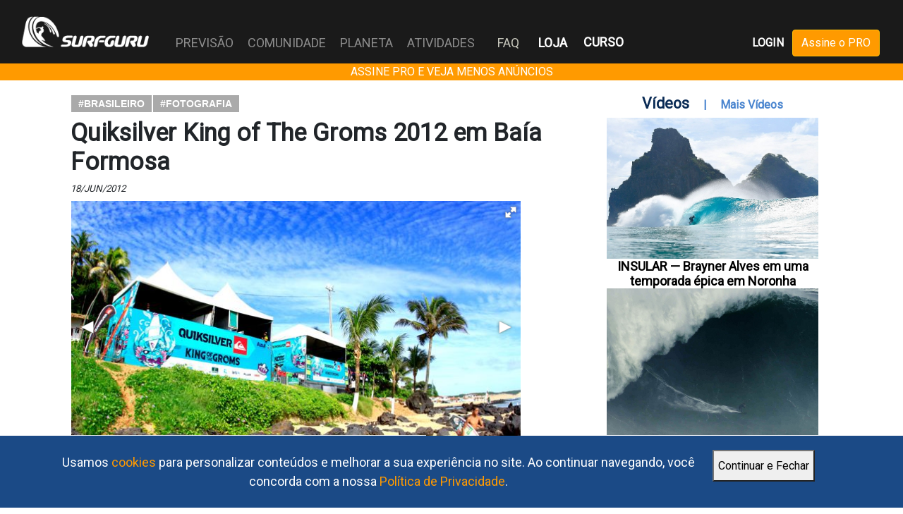

--- FILE ---
content_type: text/html; charset=UTF-8
request_url: https://surfguru.com.br/conteudo/quiksilver-king-of-the-groms-2012-em-baia-formosa-2012-06-18-11925.html
body_size: 77987
content:
<!DOCTYPE html>
<!--[if lt IE 7 ]> <html lang="pt-BR" class="no-js oldie ie6 lt-ie9 lt-ie8 lt-ie7" xmlns="https://www.w3.org/1999/xhtml"> <![endif]-->
<!--[if IE 7 ]>    <html lang="pt-BR" class="no-js oldie ie7 lt-ie9 lt-ie8" xmlns="https://www.w3.org/1999/xhtml"> <![endif]-->
<!--[if IE 8 ]>    <html lang="pt-BR" class="no-js oldie ie8 lt-ie9" xmlns="https://www.w3.org/1999/xhtml"> <![endif]-->
<!--[if IE 9 ]>    <html lang="pt-BR" class="no-js ie9" xmlns="https://www.w3.org/1999/xhtml"> <![endif]-->
<!--[if (gt IE 9)|!(IE)]><!--><html lang="pt-BR" class="no-js" xmlns="https://www.w3.org/1999/xhtml"><!--<![endif]-->
<head>

<!-- Google Tag Manager -->
<script>(function(w,d,s,l,i){w[l]=w[l]||[];w[l].push({'gtm.start':
new Date().getTime(),event:'gtm.js'});var f=d.getElementsByTagName(s)[0],
j=d.createElement(s),dl=l!='dataLayer'?'&l='+l:'';j.async=true;j.src=
'https://www.googletagmanager.com/gtm.js?id='+i+dl;f.parentNode.insertBefore(j,f);
})(window,document,'script','dataLayer','GTM-M2ZKJRF');</script>
<!-- End Google Tag Manager -->	

<meta charset="utf-8">
<meta name="viewport" content="width=device-width">

<!-- ADD EP 30/07/22 -->
<link rel="stylesheet" type="text/css" href="https://site-assets.fontawesome.com/releases/v6.1.1/css/all.css">
<link rel="stylesheet" href="https://cdn.jsdelivr.net/npm/bootstrap@4.6.1/dist/css/bootstrap.min.css">
<script src="https://cdn.jsdelivr.net/npm/jquery@3.6.0/dist/jquery.slim.min.js"></script>
<script src="https://cdn.jsdelivr.net/npm/popper.js@1.16.1/dist/umd/popper.min.js"></script>
<script src="https://cdn.jsdelivr.net/npm/bootstrap@4.6.1/dist/js/bootstrap.bundle.min.js"></script>
<!-- END EP -->


<meta name="classification" content="Portal"/><link href="/favicon.ico" type="image/x-icon" rel="icon"/><link href="/favicon.ico" type="image/x-icon" rel="shortcut icon"/>
<meta name="robots" content="ALL"/><meta name="distribution" content="Global"/><meta name="rating" content="General"/><meta name="language" content="pt-BR"/><meta name="doc-class" content="Completed"/><meta name="doc-rights" content="Public"/>
	<link rel="stylesheet" href="https://surfguru.space/css/main.2.3.css"/>
	<link rel="stylesheet" href="https://surfguru.space/css/flash.0.css"/>

	<script src="https://surfguru.space/js/libs/modernizr-2.6.2.min.js"></script>
	
	<script src="https://surfguru.space/js/libs/jquery-1.9.1.min.js"></script>
	<script src="https://surfguru.space/js/libs/jquery.validate.min.js"></script>
	<script src="https://surfguru.space/js/libs/css3-mediaqueries.js"></script>
	<script src="https://surfguru.space/js/libs/jquery.cycle.all.min.js"></script>
	<script src="https://surfguru.space/js/jquery.jplayer.min.js"></script>

	<title>Quiksilver King of The Groms 2012 em Baía Formosa - Fotos e Videos - Comunidade</title>

	<!--[if lt IE 9 ]><link rel="stylesheet" href="https://surfguru.space/css/ie.css"/><![endif]-->

			<script src="//api.nobeta.com.br/nobetaads&id=surfguru.inter"></script>
		
	<!-- <script async src="https://t.seedtag.com/t/5262-1083-01.js"></script> -->

	
	<!-- Jivochat Widget ID Code for Surfguru.com.br -->
	<script src="//code.jivosite.com/widget/cYJEKgWooh" async></script>


</head>



<body id="" class="">

	<!-- Google Tag Manager (noscript) -->
	<noscript><iframe id="frame_gtm" src="https://www.googletagmanager.com/ns.html?id=GTM-M2ZKJRF"
	height="0" width="0"></iframe></noscript>
	<!-- End Google Tag Manager (noscript) -->

	<div id="aceitar_cookies">

   <div id="aceitar_cookies_conteudo">

      <label>Usamos <a href="/cookies">cookies</a> para personalizar conteúdos e melhorar a sua experiência no site. Ao continuar navegando, você concorda com a nossa <a href="/politicas-de-privacidade">Política de Privacidade</a>.</label>

      <button onclick="javascript:aceito_cookies();">Continuar e Fechar</button>

   </div>

</div>
<script type="text/javascript">

$(function(){  
   setTimeout("mostra_aceito_cookies();",3000);
});

function mostra_aceito_cookies(){
   $('#aceitar_cookies').fadeIn();
}

function aceito_cookies(){
   $.getJSON("/aceitar");
   $('#aceitar_cookies').fadeOut();
}
</script>
<style type="text/css">
   
#aceitar_cookies{
   display: none;
   position: fixed;
    bottom: 0;
    width: 100%;
    z-index: 10000;
    padding: 12px 0;
    background-color: #1b4a86;
}

#aceitar_cookies_conteudo{
   margin: 0 auto;
    float: none;
    height: 60px;
    width: 90%;
}

#aceitar_cookies label{
   float: left;
    width: 80%;
    margin: 0 12px;
    padding: 12px;
    font-size: 18px;
    font-weight: normal;
    color: #fff;
    text-align: center;
}

#aceitar_cookies button{
   float: left;
    width: auto;
    height: 45px;
    margin: 8px 0 0 0;
}

#aceitar_cookies a{
   color: #ff9a00;
}

</style>
	<div id="fb-root"></div>



	<div class="wrapper"> 

		
<!-- Menu Principal -->
<style type="text/css">
.faq{
	position:absolute;top:47px;left:690px;color:#C6C6BB;
}
</style>


<header class="container-fluid bg-dark w-100 czEscuro">
	<nav class="navbar navbar-expand-xl bg-dark navbar-dark czEscuro" style="position:relative">

		<a class="navbar-brand" href="/" title="Surfguru" data-ajax="false">
			
			<img src="https://surfguru.space/img/logo.png" style="width:180px" class="logo-desktop" alt=""/>			<img class="logo-mobile" src="https://surfguru.space/img/Surfguru_onda_branco_semfundo.png" style="width:80px;">
			
		</a>

		
		<button class="navbar-toggler" type="button" data-toggle="collapse" data-target="#collapsibleNavbar">
			<span class="navbar-toggler-icon"></span>
		</button>
		<div class="collapse navbar-collapse" id="collapsibleNavbar">
			<ul class="navbar-nav navbar-nav-desktop" style="font-size:18px;">

									<li class="nav-item mt-3 mb-3">
						<a class="btn-icon-login btn-login" href="#"  data-ajax="false" title="Login" data-toggle="modal" data-target="#modalLogin" style="">
				  		<i class="fa-light fa-right-to-bracket text-secondary"></i> LOGIN
				  	</a>
					</li>

				
			
				<li class="nav-item btn-menu-pro btn-menu-pro-mobile mt-3 mb-3">
					<a href="/assine?utm_campaign=pro&utm_source=surfguru&utm_medium=link" class="btn btn-warning text-white laranja">Assine o PRO</a>
				</li>

			
			<li class="nav-item mt-3 mb-3">
				<a class="btn-icon-loja" href="https://reserva.ink/surfguru?collection=SURFGURU" target="_blank" title="Surfguru Store">
	  			LOJA	  		</a>
			</li>

			<li class="nav-item mt-3 mb-3">
				<a class="btn-icon-loja" href="https://hotmart.com/pt-br/marketplace/produtos/curso-de-previsao-do-surfguru/Y84663194J" target="_blank" title="Curso de Previsão do Surfguru">
	  			CURSO	  		</a>
			</li>

			<li class="nav-item dropdown">
					<a class="nav-link" id="dropdownMenuPrevisao" data-toggle="dropdown" aria-haspopup="true" aria-expanded="false">
						PREVISÃO					</a>
					<div class="dropdown-menu" aria-labelledby="dropdownMenuPrevisao">
						<a class="dropdown-item" data-ajax=false href="/previsao/" >Central</a>
						<a class="dropdown-item" data-ajax=false href="/categoria/previsao/ciencia" >Ciência</a>
						<a class="dropdown-item" data-ajax=false href="/categoria/previsao/analises" >Análises</a>
						<a class="dropdown-item" data-ajax=false href="/categoria/previsao/picos" >Picos</a>
						<a class="dropdown-item" data-ajax=false href="/usuarios/pro/" >PRO</a>
					</div>
				</li>
				<li class="nav-item dropdown">
					<a class="nav-link" id="dropdownMenuComunidade" data-toggle="dropdown" aria-haspopup="true" aria-expanded="false">
						COMUNIDADE					</a>
					<div class="dropdown-menu" aria-labelledby="dropdownMenuComunidade">
						<a class="dropdown-item" data-ajax=false href="/categoria/comunidade/cultura" >Cultura</a>
						<a class="dropdown-item" data-ajax=false href="/categoria/comunidade/eventos" >Eventos</a>
						<a class="dropdown-item" data-ajax=false href="/categoria/comunidade/competicoes" >Competições</a>
						<a class="dropdown-item" data-ajax=false href="/categoria/comunidade/negocios" >Negócios</a>
						<a class="dropdown-item" data-ajax=false href="/categoria/comunidade/atletas" >Atletas</a>
						<a class="dropdown-item" data-ajax=false href="/categoria/comunidade/shapers" >Shapers</a>
						<a class="dropdown-item" data-ajax=false href="/categoria/comunidade/fotos-e-videos" >Fotos e Vídeos</a>
					</div>
				</li>
				<li class="nav-item dropdown">
					<a class="nav-link" id="dropdownMenuPlaneta" data-toggle="dropdown" aria-haspopup="true" aria-expanded="false">
						PLANETA					</a>
					<div class="dropdown-menu" aria-labelledby="dropdownMenuPlaneta">
						<a class="dropdown-item" data-ajax=false href="/categoria/planeta/impacto" >Impacto</a>
						<a class="dropdown-item" data-ajax=false href="/categoria/planeta/natureza" >Natureza</a>
						<a class="dropdown-item" data-ajax=false href="/categoria/planeta/tecnologia" >Tecnologia</a>
					</div>
				</li>
				<li class="nav-item dropdown">
					<a class="nav-link" id="dropdownMenuAtividades" data-toggle="dropdown" aria-haspopup="true" aria-expanded="false">
						ATIVIDADES					</a>
					<div class="dropdown-menu" aria-labelledby="dropdownMenuAtividades">
						<a class="dropdown-item" data-ajax=false href="/categoria/atividades/esportes" >Esportes</a>
						<a class="dropdown-item" data-ajax=false href="/categoria/atividades/equipamentos" >Equipamentos</a>
						<a class="dropdown-item" data-ajax=false href="/categoria/atividades/tecnicas" >Técnicas</a>
						<a class="dropdown-item" data-ajax=false href="/categoria/atividades/bem-estar" >Bem Estar</a>
						<a class="dropdown-item" data-ajax=false href="/categoria/atividades/destinos" >Destinos</a>
					</div>
				</li>
				<li class="nav-item nav-item-faq-mobile">
		      <a class="nav-link" href="#">FAQ</a>
		    </li>
				<li class="nav-item menu-item-loja">
					<a title = "Perguntas Frequentes" href="/faqs" class="faq">FAQ</a>
				</li>
				<li class="nav-item menu-item-loja">
					<a href="https://reserva.ink/surfguru?collection=SURFGURU" target="_blank" class="text-white font-weight-bold faq" style="left:748px;"><strong>LOJA</strong></a>
				</li>
				<li class="nav-item menu-item-loja" style="position: absolute;left: 810px;bottom: 17px;">
					<a href="https://hotmart.com/pt-br/marketplace/produtos/curso-de-previsao-do-surfguru/Y84663194J" target="_blank" title="Curso de Previsão do Surfguru">
		  			<strong>CURSO</strong>
		  		</a>
				</li>

			</ul>
			<ul class="navbar-nav mr-auto"></ul>

			<ul class="navbar-nav ul-menu-pro navbar-nav-desktop">

											
					<li class="nav-item menu-item-desktop pr-2 top7px">
						<a class="font-weight-bold btn-login" data-ajax="false" href="#" title="Login" data-toggle="modal" data-target="#modalLogin">LOGIN</a>
					</li>
					<li class="nav-item menu-item-desktop">
						<a href="/assine?utm_campaign=pro&utm_source=surfguru&utm_medium=link" class="btn btn-warning text-white laranja">Assine o PRO</a>
					</li>

						
			</ul>
		</div> 
	</nav>
</header>

<!-- Modal Login -->
  <div class="modal fade" id="modalLogin">
    <div class="modal-dialog modal-dialog-centered">
      <div class="modal-content">
	  	<form method="post" accept-charset="utf-8" id="UsuarioIndexForm" name="UsuarioIndexForm" action="/usuarios/logar"><div style="display:none;"><input type="hidden" name="_csrfToken" autocomplete="off" value="aAhJK/4xZA8g3I2z05eAHZQWuFZFnmWEr9uZRq2yVLP+ko5UqDgFEZpXJPRMNfMMX0Z7rrzuqo0TiS7X4cjtYjzVGjjT/8VFpCWIZHapBLzN7vp3z4s31cai7DDNXWBwrzUUkS5Xxzpqd06d3dqSvg=="/></div>			

	        <!-- Modal Header -->
	        <div class="modal-header bg-az-marinho text-light font-weight-bold">
	          <h4 class="modal-title w-100 text-center">LOGIN</h4>
	          <button type="button" class="close text-white" data-dismiss="modal">&times;</button>
	        </div>
	        <!-- Modal body -->
	        <div class="modal-body">
							<div class="form-group">
								<div class="input email required"><label for="UsuarioEmail">E-mail:</label><input type="email" name="data[Usuario][email]" class="form-control input input-busca required UsuarioIndexForm-element" id="UsuarioEmail" maxlength="255" aria-describedby="emailAjuda" placeholder="Escreva seu e-mail" required="required" aria-required="true"/></div>								<small id="emailAjuda" class="form-text text-muted">Seu e-mail não será compartilhado.</small>
							</div>
							<div class="form-group">
								<div class="input password required"><label for="UsuarioSenha">Senha</label><input type="password" name="data[Usuario][senha]" class="form-control input input-busca required UsuarioIndexForm-element" id="UsuarioSenha" placeholder="Escreva sua senha" required="required" aria-required="true" value=""/></div>							</div>
							<div class="form-check">
								<div class="input checkbox"><input type="hidden" name="data[Usuario][permanecer]" value="0"/><label for="UsuarioPermanecer"><input type="checkbox" name="data[Usuario][permanecer]" value="1" class="form-check-input" style="width:15px;height:15px;margin-top:18px;" id="UsuarioPermanecer"></label></div>								<label class="form-check-label" for="UsuarioSenha"> Manter-me conectado</label>
							</div>
							<input name="data[Usuario][pagina]" value="/" type="hidden" id="UsuarioPagina">
							<div class="row mt-3">
								<div class="col-md-6">
									<span class="d-block text-center mt-1 text-primary"><a href="#" class="text-primary" data-toggle="modal" data-target="#modalSenha" data-dismiss="modal">Esqueci a Senha?</a></span>
								</div>
								<div class="col-md-6">
									<span class="d-block text-center mt-1 text-primary"><a href="/cadastro" class="text-primary">Registre-se!</a></span>
								</div>
							</div>
					</div>
					<!-- Modal footer -->
					<div class="card-footer d-flex justify-content-center">
						<button type="submit" class="btn btn-cancelar mr-5" data-dismiss="modal">Cancelar</button></button>		
						<button type="submit" class="btn btn-primary bg-az-marinho borda0">Dropar</button></button>
					</div>
				</form>      </div>
    </div>
  </div>

<!-- Modal Resetar Senha -->
  <div class="modal fade" id="modalSenha">
    <div class="modal-dialog modal-dialog-centered">
      <div class="modal-content">

      		<!-- Modal Header -->

		      <form method="post" accept-charset="utf-8" id="UsuarioEsqueciForm" name="UsuarioEsqueciForm" action="/usuarios/esqueci"><div style="display:none;"><input type="hidden" name="_csrfToken" autocomplete="off" value="aAhJK/4xZA8g3I2z05eAHZQWuFZFnmWEr9uZRq2yVLP+ko5UqDgFEZpXJPRMNfMMX0Z7rrzuqo0TiS7X4cjtYjzVGjjT/8VFpCWIZHapBLzN7vp3z4s31cai7DDNXWBwrzUUkS5Xxzpqd06d3dqSvg=="/></div>				
	        <div class="modal-header bg-az-marinho text-light font-weight-bold">
	          <h4 class="modal-title w-100 text-center">ESQUECI A SENHA</h4>
	          <button type="button" class="close text-white" data-dismiss="modal">&times;</button>
	        </div>
	        <!-- Modal body -->
	        <div class="modal-body" style="height:200px;overflow:scroll;">
							<div class="form-group">
								<label for="UsuarioEmail">E-mail:</label>
								<input type="email" class="form-control input c300 required" id="email" name="email" maxlength="255" aria-describedby="emailAjuda" placeholder="Escreva seu e-mail" required>
								<small id="emailAjuda" class="form-text text-muted">Seu e-mail não será compartilhado</small>
							</div>
							<div class="row mt-3">
								<div class="col-md-6">
									<span class="d-block text-center mt-1 text-primary"><a href="#" class="text-primary" data-toggle="modal" data-target="#modalLogin" data-dismiss="modal">Entrar</a></span>
								</div>
								<div class="col-md-6">
									<span class="d-block text-center mt-1 text-primary"><a href="#" class="text-primary" data-toggle="modal" data-target="#modalCadastro" data-dismiss="modal">Sign Up!</a></span>
								</div>
							</div>
	        </div>
	        <!-- Modal footer -->
	        <div class="card-footer d-flex justify-content-center">
				<button type="button" class="btn btn-cancelar mr-2" data-dismiss="modal">Cancelar</button>
		        <button type="submit" class="btn btn-primary">Solicitar</button>
			</div>
      	</form>      </div>
    </div>
  </div>

<!-- Modal Regras de Uso -->
  <div class="modal fade" id="modalRegras">
    <div class="modal-dialog modal-dialog-centered">
      <div class="modal-content">
      		<!-- Modal Header -->
	        <div class="modal-header bg-primary text-light font-weight-bold">
	          <h4 class="modal-title w-100 text-center">Regras de Uso</h4>
	          <button type="button" class="close" data-dismiss="modal">&times;</button>
	        </div>
	        <!-- Modal body -->
	        <div class="modal-body">
				<div class="form-control" style="height:200px;overflow:scroll;">
					<p>Surfguru is not responsible for the comments and opinions of Surfguru users. The content of each profile, messages posted on social media making references to Surfguru, photos and videos sent by the user on Surfguru pages, are the sole and exclusive civil and criminal responsibility of the user.</p>

					<p>The user is registered and identified through the email address used to confirm the registration, and this email is kept confidential.</p>

					<p>Surfguru users must never publish adult material, messages of slander, insult or defamation against any person or institution, they must also not publish material protected by copyright, nor publish photos or texts without authorization from the author, his representative, as well as of those photographed.</p>

					<p>O Surfguru poderá a qualquer momento, sob exclusivo critério seu, cancelar qualquer perfil de usuário que aparentemente esteja violando as regras de uso do Surfguru, ou as normas legais em vigor.</p>

					<p>O conteúdo das páginas e mensagens publicadas nos canais de mídias sociais do Surfguru não necessariamente são revisados pelo pessoal do Surfguru.</p>

					<p>Se forem descumpridas quaisquer das regras expostas, ou se verificar o exercício de ilegalidades, o perfil do usuário no portal Surfguru será bloqueado, um aviso será enviado para o e-mail do usuário, e o seu cadastro poderá ser cancelado pelo Surfguru a qualquer instante.</p>

					<p>O usuário não poderá:
						<ul>
							<li>
								Violar quaisquer leis do Brasil; Usar linguagem obscena, ofensiva ou indecente nas mensagens;
							</li>
							<li>Colocar mensagens ou imagens de conteúdo injurioso, calunioso, difamativo, abusivo, ou que invada a privacidade de alguém								;
							</li>
							<li>Praticar, induzir ou incitar preconceito quanto à raça, cor, origem, etnia, sexo, orientação sexual, idade, crença religiosa ou quaisquer outras formas de discriminação;
							</li>
							<li>Criar perfis falsos;
							</li>
							<li>Enviar mensagens de propaganda, mala direta, pirâmide ou correntes.							</li>
						</ul>
					</p>
					<p>O Surfguru não se responsabilizará por quaisquer danos, que se suponham, tenham sido decorrentes do uso deste serviço.</p>
					<p>O Surfguru se reserva ao direito de, a qualquer instante, modificar as regras acima sob seu exclusivo critério.</p>
				</div>
	        </div>
	        <!-- Modal footer -->
	        <div class="card-footer d-flex justify-content-center">
				<button type="button" class="btn btn-danger mr-2" data-dismiss="modal">Fechar</button>
			</div>

      </div>
    </div>
  </div>

<!-- FIM EP -->

		
	
	 		
		 <!-- <div id="clever_ad">
			 <div class="clever-core-ads"></div>
		 </div> -->
	 
	 		
		<header class="bg-warning text-white text-center" style="background-color:#FF9A00!important">
    		<a href="https://surfguru.com.br/assine?utm_campaign=pro&utm_source=surfguru&utm_medium=bumper" class="text-white">ASSINE PRO E VEJA MENOS ANÚNCIOS</a>
		</header>			

		
			
	
		
		<div class="wrapper-content" >			
			<section id="conteudo" class="container clearfix" role="main">
				<!-- <div>Início Conteúdo Geral - ADD EP 02/08/22</div> -->

				<meta name="description" content="Quiksilver King of The Groms 2012 em Baía Formosa -  - Fotos e Videos - Comunidade - Surfguru"/><meta name="title" content="Quiksilver King of The Groms 2012 em Baía Formosa - Fotos e Videos - Comunidade - Surfguru"/><meta name="keywords" content="Fotos e Videos - Comunidade, Surf, Surfguru"/><meta name="author"/><meta name="date" content="2012-06-18"/><meta name="classification" content="Fotos e Videos - Comunidade"/><meta property="og:title" content="Quiksilver King of The Groms 2012 em Baía Formosa"/><meta property="og:description" content=" - Fotos e Videos - Comunidade - Surfguru"/><meta property="og:image" content="https://surfguru.space/2012/06/estrutura-montada-em-baia-formosa-rn-do-quiksilver-king-of-the-groms-2012--foto-levy-paiva-120616204608.jpg"/><meta property="og:type" content="article"/><meta property="og:published_time" content="2012-06-18"/><meta property="og:modified_time" content="2024-06-05"/><meta property="og:updated_time" content="2024-06-05"/><meta property="og:site_name" content="Surfguru"/><meta property="twitter:card" content="summary_large_image"/><meta property="og:locale" content="pt_BR"/><meta name="twitter:image" content="https://surfguru.space/2012/06/estrutura-montada-em-baia-formosa-rn-do-quiksilver-king-of-the-groms-2012--foto-levy-paiva-120616204608.jpg"/><meta name="date" content="2012-06-18"/><meta name="classification" content="Fotos e Videos - Comunidade"/>
	<link rel="stylesheet" href="https://surfguru.space/css/fotorama.css"/>
	<link rel="stylesheet" href="https://surfguru.space/css/materias.1.1.css"/>
<script type="text/javascript">


var webroot = "/";

var googletag = googletag || {};
googletag.cmd = googletag.cmd || [];

(function() {
    var gads = document.createElement('script');
    gads.async = true;
    gads.type = 'text/javascript';
    var useSSL = 'https:' == document.location.protocol;
    gads.src = (useSSL ? 'https:' : 'https:') + 
    '//www.googletagservices.com/tag/js/gpt.js';
    var node = document.getElementsByTagName('script')[0];
    node.parentNode.insertBefore(gads, node);
})();

googletag.cmd.push(function() {

    // 🔥 Define o targeting ANTES de criar os slots
    googletag.pubads().setTargeting('pro', '0');
    //1395707938647
    if($("#banner_topo").length > 0) {
        googletag.defineSlot('/12755878/banner_topo', [728, 90], 'banner_topo').addService(googletag.pubads());
    }

    //1377543453899
    if($("#Banner_retangular_grd").length > 0) {
        googletag.defineSlot('/12755878/Banner_retangular_grd', [640, 120], 'Banner_retangular_grd').addService(googletag.pubads()).setTargeting("bannerID", "topoRetangular");
    }

    //1529361275790
    if($("#Banner_retangular_fixo").length > 0) {
        googletag.defineSlot('/12755878/Banner_retangular_fixo', [640, 120], 'Banner_retangular_fixo').addService(googletag.pubads()).setTargeting("bannerID", "baseRetangular");
    }

    //1377543734832
    if($("#retangular_regional_topo").length > 0) {
        googletag.defineSlot('/12755878/retangular_regional_topo', [640, 120], 'retangular_regional_topo').addService(googletag.pubads()).setTargeting("bannerID", "baseRetangular");
    }

    //1484233522432
    if($("#parceiro_web").length > 0) {
        googletag.defineSlot('/12755878/parceiro_web', [640, 120], 'parceiro_web').addService(googletag.pubads());
    }

    //1484233588417
    if($("#retangular_regional_base").length > 0) {
        googletag.defineSlot('/12755878/retangular_regional_base', [640, 120], 'retangular_regional_base').addService(googletag.pubads());
    }

    //1484156067747
    if($("#quadradao").length > 0) {
        googletag.defineSlot('/12755878/quadradao', [300, 250], 'quadradao').addService(googletag.pubads()).setTargeting("bannerID", "topoQuadradao");
    }

    //1482266212257
    if($("#quadradao_previsao").length > 0) {
        googletag.defineSlot('/12755878/quadradao_previsao', [300, 250], 'quadradao_previsao').addService(googletag.pubads()).setTargeting("bannerID", "baseQuadradao");
    }

    //1484079135443
    // if($("#rodape").length > 0) {
    //     googletag.defineSlot('/12755878/rodape', [970, 90], 'rodape').addService(googletag.pubads());
    // }

    // anuncio rodape    
    if($("#div-gpt-ad-1718905257379-0").length > 0) {
        googletag.defineSlot('/150684666,12755878/surfguru.iab-728x90', [[300, 100], [300, 50], [970, 90], [468, 60], [320, 100], [320, 50], [728, 90]], 'div-gpt-ad-1718905257379-0').addService(googletag.pubads());    }

    //1484097295056
    // if($("#div-gpt-ad-1718905127102-0").length > 0) {
    //     googletag.defineSlot('/12755878/vertical', [300, 600], 'vertical').addService(googletag.pubads());
    // }

    if($("#div-gpt-ad-1718905127102-0").length > 0) {
        googletag.defineSlot('/150684666,12755878/surfguru.iab-300x600', [[160, 600], [250, 250], [300, 250], [120, 600], [300, 600]], 'div-gpt-ad-1718905127102-0').addService(googletag.pubads());
    }

    //quadradao_1 - 1678312320033
    if($("#quadradao_1").length > 0) {
        googletag.defineSlot('/12755878/quadradao_1', [[300, 250], 'fluid'], 'quadradao_1').addService(googletag.pubads());
    }

    //quadradao_2 - 1678312420427
    if($("#quadradao_2").length > 0) {
        googletag.defineSlot('/12755878/quadradao_2', [[300, 250], 'fluid'], 'quadradao_2').addService(googletag.pubads());
    }

    //quadradao_3 - 1678312535112
    if($("#quadradao_3").length > 0) {
        googletag.defineSlot('/12755878/quadradao_3', [[300, 250], 'fluid'], 'quadradao_3').addService(googletag.pubads());
    }

    //quadradao_4- 1678312658874
    if($("#quadradao_4").length > 0) {
        googletag.defineSlot('/12755878/quadradao_4', [[300, 250], 'fluid'], 'quadradao_4').addService(googletag.pubads());
    }

    googletag.pubads().enableLazyLoad({
        fetchMarginPercent: 25,
        renderMarginPercent: 10,
        mobileScaling: 2.0
    });
	
    googletag.pubads().enableSingleRequest();
    googletag.pubads().collapseEmptyDivs();
    googletag.enableServices();
    

});


</script>
        
            <div class="box-card margin20vert">

                <div class="row">

                    <div class="col-md-8">
                    
                        <span class="tags">
                            
                            <a href="/tag/brasileiro" class="tag">#brasileiro</a>&nbsp;<a href="/tag/fotografia" class="tag">#fotografia</a>&nbsp;
                        </span>

                        <h1 id="titulo-post" class="titulo2 preto">Quiksilver King of The Groms 2012 em Baía Formosa</h1>

                        <h2></h2>

                        <span class="detalhes-post">
                            18/Jun/2012 
                        </span>

                        
		<div class="fotorama" data-width="640" data-maxheight="600" data-nav="thumbs" data-keyboard="true" data-allowfullscreen="true" data-thumbheight="50" data-loop="true" data-autoplay="0" data-stopautoplayontouch="true">

		    			 					<a href="https://surfguru.space/2012/06/estrutura-montada-em-baia-formosa-rn-do-quiksilver-king-of-the-groms-2012--foto-levy-paiva-120616204608.jpg" data-thumb="https://surfguru.space/2012/06/p-estrutura-montada-em-baia-formosa-rn-do-quiksilver-king-of-the-groms-2012--foto-levy-paiva-120616204608.jpg" data-thumbwidth="75" data-thumbheight="42" data-caption="Estrutura montada em Baia Formosa - RN, do Quiksilver King of the Groms 2012. - foto: Levy Paiva"></a>			    		
			    				 					<a href="https://surfguru.space/2012/06/estrutura-montada-em-baia-formosa-rn-do-quiksilver-king-of-the-groms-2012--foto-levy-paiva-120616204608.jpg" data-thumb="https://surfguru.space/2012/06/p-estrutura-montada-em-baia-formosa-rn-do-quiksilver-king-of-the-groms-2012--foto-levy-paiva-120616204608.jpg" data-thumbwidth="75" data-thumbheight="42" data-caption="Estrutura montada em Baia Formosa - RN, do Quiksilver King of the Groms 2012. - foto: Levy Paiva"></a>			    		
			    				 					<a href="https://surfguru.space/2012/06/elvelton-santos-pb-surfando-nas-direitas-de-bf-no-quiksilver-king-of-the-groms-2012--foto-levy-paiva-120616204736.jpg" data-thumb="https://surfguru.space/2012/06/p-elvelton-santos-pb-surfando-nas-direitas-de-bf-no-quiksilver-king-of-the-groms-2012--foto-levy-paiva-120616204736.jpg" data-thumbwidth="75" data-thumbheight="42" data-caption="Elvelton Santos(PB) surfando nas direitas de BF no Quiksilver King of the Groms 2012. - foto: Levy Paiva"></a>			    		
			    				 					<a href="https://surfguru.space/2012/06/elvelton-santos-pb-surfando-nas-direitas-de-bf-no-quiksilver-king-of-the-groms-2012--foto-levy-paiva-120616204736.jpg" data-thumb="https://surfguru.space/2012/06/p-elvelton-santos-pb-surfando-nas-direitas-de-bf-no-quiksilver-king-of-the-groms-2012--foto-levy-paiva-120616204736.jpg" data-thumbwidth="75" data-thumbheight="42" data-caption="Elvelton Santos(PB) surfando nas direitas de BF no Quiksilver King of the Groms 2012. - foto: Levy Paiva"></a>			    		
			    				 					<a href="https://surfguru.space/2012/06/o-atleta-victor-bernardo-sp-surfando-em-bf-no-quiksilver-king-of-the-groms-2012--foto-levy-paiva-120616204852.jpg" data-thumb="https://surfguru.space/2012/06/p-o-atleta-victor-bernardo-sp-surfando-em-bf-no-quiksilver-king-of-the-groms-2012--foto-levy-paiva-120616204852.jpg" data-thumbwidth="75" data-thumbheight="42" data-caption="O atleta Victor Bernardo(SP) surfando em BF no Quiksilver King of the Groms 2012. - foto: Levy Paiva"></a>			    		
			    				 					<a href="https://surfguru.space/2012/06/o-atleta-victor-bernardo-sp-surfando-em-bf-no-quiksilver-king-of-the-groms-2012--foto-levy-paiva-120616204852.jpg" data-thumb="https://surfguru.space/2012/06/p-o-atleta-victor-bernardo-sp-surfando-em-bf-no-quiksilver-king-of-the-groms-2012--foto-levy-paiva-120616204852.jpg" data-thumbwidth="75" data-thumbheight="42" data-caption="O atleta Victor Bernardo(SP) surfando em BF no Quiksilver King of the Groms 2012. - foto: Levy Paiva"></a>			    		
			    				 					<a href="https://surfguru.space/2012/06/o-atelta-yago-silva-em-bf-no-quiksilver-king-of-the-groms-2012-foto-levy-paiva-120616204952.jpg" data-thumb="https://surfguru.space/2012/06/p-o-atelta-yago-silva-em-bf-no-quiksilver-king-of-the-groms-2012-foto-levy-paiva-120616204952.jpg" data-thumbwidth="75" data-thumbheight="42" data-caption="O atelta Yago Silva em BF no Quiksilver King of the Groms 2012 - foto: Levy Paiva"></a>			    		
			    				 					<a href="https://surfguru.space/2012/06/o-atelta-yago-silva-em-bf-no-quiksilver-king-of-the-groms-2012-foto-levy-paiva-120616204952.jpg" data-thumb="https://surfguru.space/2012/06/p-o-atelta-yago-silva-em-bf-no-quiksilver-king-of-the-groms-2012-foto-levy-paiva-120616204952.jpg" data-thumbwidth="75" data-thumbheight="42" data-caption="O atelta Yago Silva em BF no Quiksilver King of the Groms 2012 - foto: Levy Paiva"></a>			    		
			    				 					<a href="https://surfguru.space/2012/06/o-atleta-alcides-lopes-sc-surfando-nas-direitas-de-bf-no-quiksilver-king-of-the-groms-2012--foto-levy-paiva-120616205033.jpg" data-thumb="https://surfguru.space/2012/06/p-o-atleta-alcides-lopes-sc-surfando-nas-direitas-de-bf-no-quiksilver-king-of-the-groms-2012--foto-levy-paiva-120616205033.jpg" data-thumbwidth="75" data-thumbheight="42" data-caption="O atleta Alcides Lopes(SC) surfando nas direitas de BF no Quiksilver King of the Groms 2012. - foto: Levy Paiva"></a>			    		
			    				 					<a href="https://surfguru.space/2012/06/o-atleta-alcides-lopes-sc-surfando-nas-direitas-de-bf-no-quiksilver-king-of-the-groms-2012--foto-levy-paiva-120616205033.jpg" data-thumb="https://surfguru.space/2012/06/p-o-atleta-alcides-lopes-sc-surfando-nas-direitas-de-bf-no-quiksilver-king-of-the-groms-2012--foto-levy-paiva-120616205033.jpg" data-thumbwidth="75" data-thumbheight="42" data-caption="O atleta Alcides Lopes(SC) surfando nas direitas de BF no Quiksilver King of the Groms 2012. - foto: Levy Paiva"></a>			    		
			    				 					<a href="https://surfguru.space/2012/06/o-atleta-tarcisio-wilames-pe-surfando-em-bf-no-quiksilver-king-of-the-groms-2012--foto-levy-paiva-120616205117.jpg" data-thumb="https://surfguru.space/2012/06/p-o-atleta-tarcisio-wilames-pe-surfando-em-bf-no-quiksilver-king-of-the-groms-2012--foto-levy-paiva-120616205117.jpg" data-thumbwidth="75" data-thumbheight="42" data-caption="O atleta Tarcisio Wilames(PE) surfando em BF no Quiksilver King of the Groms 2012. - foto: Levy Paiva"></a>			    		
			    				 					<a href="https://surfguru.space/2012/06/o-atleta-tarcisio-wilames-pe-surfando-em-bf-no-quiksilver-king-of-the-groms-2012--foto-levy-paiva-120616205117.jpg" data-thumb="https://surfguru.space/2012/06/p-o-atleta-tarcisio-wilames-pe-surfando-em-bf-no-quiksilver-king-of-the-groms-2012--foto-levy-paiva-120616205117.jpg" data-thumbwidth="75" data-thumbheight="42" data-caption="O atleta Tarcisio Wilames(PE) surfando em BF no Quiksilver King of the Groms 2012. - foto: Levy Paiva"></a>			    		
			    				 					<a href="https://surfguru.space/2012/06/barco-levando-a-boia-no-quiksilver-king-of-the-groms-2012-foto-levy-paiva-120616205209.jpg" data-thumb="https://surfguru.space/2012/06/p-barco-levando-a-boia-no-quiksilver-king-of-the-groms-2012-foto-levy-paiva-120616205209.jpg" data-thumbwidth="75" data-thumbheight="42" data-caption="Barco levando a boia no Quiksilver King of the Groms 2012 - foto: Levy Paiva"></a>			    		
			    				 					<a href="https://surfguru.space/2012/06/barco-levando-a-boia-no-quiksilver-king-of-the-groms-2012-foto-levy-paiva-120616205209.jpg" data-thumb="https://surfguru.space/2012/06/p-barco-levando-a-boia-no-quiksilver-king-of-the-groms-2012-foto-levy-paiva-120616205209.jpg" data-thumbwidth="75" data-thumbheight="42" data-caption="Barco levando a boia no Quiksilver King of the Groms 2012 - foto: Levy Paiva"></a>			    		
			    				 					<a href="https://surfguru.space/2012/06/o-atleta-rhamon-austin-pe-competindo-em-bf-no-quiksilver-king-of-the-groms-2012--foto-levy-paiva-120616205310.jpg" data-thumb="https://surfguru.space/2012/06/p-o-atleta-rhamon-austin-pe-competindo-em-bf-no-quiksilver-king-of-the-groms-2012--foto-levy-paiva-120616205310.jpg" data-thumbwidth="75" data-thumbheight="42" data-caption="O atleta Rhamon Austin(PE) competindo em BF no Quiksilver King of the Groms 2012. - foto: Levy Paiva"></a>			    		
			    				 					<a href="https://surfguru.space/2012/06/o-atleta-rhamon-austin-pe-competindo-em-bf-no-quiksilver-king-of-the-groms-2012--foto-levy-paiva-120616205310.jpg" data-thumb="https://surfguru.space/2012/06/p-o-atleta-rhamon-austin-pe-competindo-em-bf-no-quiksilver-king-of-the-groms-2012--foto-levy-paiva-120616205310.jpg" data-thumbwidth="75" data-thumbheight="42" data-caption="O atleta Rhamon Austin(PE) competindo em BF no Quiksilver King of the Groms 2012. - foto: Levy Paiva"></a>			    		
			    				 					<a href="https://surfguru.space/2012/06/o-atleta-israel-junior-competindo-nas-direitas-de-bf-no-quiksilver-king-of-the-groms-2012--foto-levy-paiva-120616205358.jpg" data-thumb="https://surfguru.space/2012/06/p-o-atleta-israel-junior-competindo-nas-direitas-de-bf-no-quiksilver-king-of-the-groms-2012--foto-levy-paiva-120616205358.jpg" data-thumbwidth="75" data-thumbheight="42" data-caption="O atleta Israel Junior competindo nas direitas de BF no Quiksilver King of the Groms 2012. - foto: Levy Paiva"></a>			    		
			    				 					<a href="https://surfguru.space/2012/06/o-atleta-israel-junior-competindo-nas-direitas-de-bf-no-quiksilver-king-of-the-groms-2012--foto-levy-paiva-120616205358.jpg" data-thumb="https://surfguru.space/2012/06/p-o-atleta-israel-junior-competindo-nas-direitas-de-bf-no-quiksilver-king-of-the-groms-2012--foto-levy-paiva-120616205358.jpg" data-thumbwidth="75" data-thumbheight="42" data-caption="O atleta Israel Junior competindo nas direitas de BF no Quiksilver King of the Groms 2012. - foto: Levy Paiva"></a>			    		
			    				 					<a href="https://surfguru.space/2012/06/o-atleta-ismack-silva-competindo-em-bf-no-quiksilver-king-of-the-groms-2012--foto-levy-paiva-120616205440.jpg" data-thumb="https://surfguru.space/2012/06/p-o-atleta-ismack-silva-competindo-em-bf-no-quiksilver-king-of-the-groms-2012--foto-levy-paiva-120616205440.jpg" data-thumbwidth="75" data-thumbheight="42" data-caption="O atleta Ismack Silva competindo em BF no Quiksilver King of the Groms 2012. - foto: Levy Paiva"></a>			    		
			    				 					<a href="https://surfguru.space/2012/06/o-atleta-ismack-silva-competindo-em-bf-no-quiksilver-king-of-the-groms-2012--foto-levy-paiva-120616205440.jpg" data-thumb="https://surfguru.space/2012/06/p-o-atleta-ismack-silva-competindo-em-bf-no-quiksilver-king-of-the-groms-2012--foto-levy-paiva-120616205440.jpg" data-thumbwidth="75" data-thumbheight="42" data-caption="O atleta Ismack Silva competindo em BF no Quiksilver King of the Groms 2012. - foto: Levy Paiva"></a>			    		
			    				 					<a href="https://surfguru.space/2012/06/jackson-rodrigues-rn-no-quiksilver-king-of-the-groms-em-baia-formosa-rn-foto-levy-paiva-120616220237.jpg" data-thumb="https://surfguru.space/2012/06/p-jackson-rodrigues-rn-no-quiksilver-king-of-the-groms-em-baia-formosa-rn-foto-levy-paiva-120616220237.jpg" data-thumbwidth="75" data-thumbheight="48" data-caption="Jackson Rodrigues (RN) no Quiksilver King of the Groms em Baía Formosa - RN - foto: Levy Paiva"></a>			    		
			    				 					<a href="https://surfguru.space/2012/06/jackson-rodrigues-rn-no-quiksilver-king-of-the-groms-em-baia-formosa-rn-foto-levy-paiva-120616220237.jpg" data-thumb="https://surfguru.space/2012/06/p-jackson-rodrigues-rn-no-quiksilver-king-of-the-groms-em-baia-formosa-rn-foto-levy-paiva-120616220237.jpg" data-thumbwidth="75" data-thumbheight="48" data-caption="Jackson Rodrigues (RN) no Quiksilver King of the Groms em Baía Formosa - RN - foto: Levy Paiva"></a>			    		
			    				 					<a href="https://surfguru.space/2012/06/lucas-silveira-rj-no-quiksilver-king-of-the-groms-em-baia-formosa-rn-foto-levy-paiva-120616220415.jpg" data-thumb="https://surfguru.space/2012/06/p-lucas-silveira-rj-no-quiksilver-king-of-the-groms-em-baia-formosa-rn-foto-levy-paiva-120616220415.jpg" data-thumbwidth="75" data-thumbheight="50" data-caption="Lucas Silveira (RJ) no Quiksilver King of the Groms em Baía Formosa - RN - foto: Levy Paiva"></a>			    		
			    				 					<a href="https://surfguru.space/2012/06/lucas-silveira-rj-no-quiksilver-king-of-the-groms-em-baia-formosa-rn-foto-levy-paiva-120616220415.jpg" data-thumb="https://surfguru.space/2012/06/p-lucas-silveira-rj-no-quiksilver-king-of-the-groms-em-baia-formosa-rn-foto-levy-paiva-120616220415.jpg" data-thumbwidth="75" data-thumbheight="50" data-caption="Lucas Silveira (RJ) no Quiksilver King of the Groms em Baía Formosa - RN - foto: Levy Paiva"></a>			    		
			    				 					<a href="https://surfguru.space/2012/06/israel-junior-rn-no-quiksilver-king-of-the-groms-em-baia-formosa-rn-foto-levy-paiva-120616220449.jpg" data-thumb="https://surfguru.space/2012/06/p-israel-junior-rn-no-quiksilver-king-of-the-groms-em-baia-formosa-rn-foto-levy-paiva-120616220449.jpg" data-thumbwidth="75" data-thumbheight="50" data-caption="Israel Junior (RN) no Quiksilver King of the Groms em Baía Formosa - RN - foto: Levy Paiva"></a>			    		
			    				 					<a href="https://surfguru.space/2012/06/israel-junior-rn-no-quiksilver-king-of-the-groms-em-baia-formosa-rn-foto-levy-paiva-120616220449.jpg" data-thumb="https://surfguru.space/2012/06/p-israel-junior-rn-no-quiksilver-king-of-the-groms-em-baia-formosa-rn-foto-levy-paiva-120616220449.jpg" data-thumbwidth="75" data-thumbheight="50" data-caption="Israel Junior (RN) no Quiksilver King of the Groms em Baía Formosa - RN - foto: Levy Paiva"></a>			    		
			    				 					<a href="https://surfguru.space/2012/06/jennifer-de-sousa-ce-no-quiksilver-king-of-the-groms-em-baia-formosa-rn-foto-levy-paiva-120616220519.jpg" data-thumb="https://surfguru.space/2012/06/p-jennifer-de-sousa-ce-no-quiksilver-king-of-the-groms-em-baia-formosa-rn-foto-levy-paiva-120616220519.jpg" data-thumbwidth="75" data-thumbheight="51" data-caption="Jennifer de Sousa (CE) no Quiksilver King of the Groms em Baía Formosa - RN - foto: Levy Paiva"></a>			    		
			    				 					<a href="https://surfguru.space/2012/06/jennifer-de-sousa-ce-no-quiksilver-king-of-the-groms-em-baia-formosa-rn-foto-levy-paiva-120616220519.jpg" data-thumb="https://surfguru.space/2012/06/p-jennifer-de-sousa-ce-no-quiksilver-king-of-the-groms-em-baia-formosa-rn-foto-levy-paiva-120616220519.jpg" data-thumbwidth="75" data-thumbheight="51" data-caption="Jennifer de Sousa (CE) no Quiksilver King of the Groms em Baía Formosa - RN - foto: Levy Paiva"></a>			    		
			    				 					<a href="https://surfguru.space/2012/06/luan-wood-sc-no-quiksilver-king-of-the-groms-em-baia-formosa-rn-foto-levy-paiva-120616220547.jpg" data-thumb="https://surfguru.space/2012/06/p-luan-wood-sc-no-quiksilver-king-of-the-groms-em-baia-formosa-rn-foto-levy-paiva-120616220547.jpg" data-thumbwidth="75" data-thumbheight="54" data-caption="Luan Wood (SC) no Quiksilver King of the Groms em Baía Formosa - RN - foto: Levy Paiva"></a>			    		
			    				 					<a href="https://surfguru.space/2012/06/luan-wood-sc-no-quiksilver-king-of-the-groms-em-baia-formosa-rn-foto-levy-paiva-120616220547.jpg" data-thumb="https://surfguru.space/2012/06/p-luan-wood-sc-no-quiksilver-king-of-the-groms-em-baia-formosa-rn-foto-levy-paiva-120616220547.jpg" data-thumbwidth="75" data-thumbheight="54" data-caption="Luan Wood (SC) no Quiksilver King of the Groms em Baía Formosa - RN - foto: Levy Paiva"></a>			    		
			    				 					<a href="https://surfguru.space/2012/06/jackson-rodrigues-rn-no-quiksilver-king-of-the-groms-em-baia-formosa-foto-levy-paiva-120617153837.jpg" data-thumb="https://surfguru.space/2012/06/p-jackson-rodrigues-rn-no-quiksilver-king-of-the-groms-em-baia-formosa-foto-levy-paiva-120617153837.jpg" data-thumbwidth="75" data-thumbheight="50" data-caption="Jackson Rodrigues (RN) no Quiksilver King of the Groms em Baía Formosa - foto: Levy Paiva"></a>			    		
			    				 					<a href="https://surfguru.space/2012/06/jackson-rodrigues-rn-no-quiksilver-king-of-the-groms-em-baia-formosa-foto-levy-paiva-120617153837.jpg" data-thumb="https://surfguru.space/2012/06/p-jackson-rodrigues-rn-no-quiksilver-king-of-the-groms-em-baia-formosa-foto-levy-paiva-120617153837.jpg" data-thumbwidth="75" data-thumbheight="50" data-caption="Jackson Rodrigues (RN) no Quiksilver King of the Groms em Baía Formosa - foto: Levy Paiva"></a>			    		
			    				 					<a href="https://surfguru.space/2012/06/jackson-rodrigues-rn-no-quiksilver-king-of-the-groms-em-baia-formosa-foto-levy-paiva-120617153923.jpg" data-thumb="https://surfguru.space/2012/06/p-jackson-rodrigues-rn-no-quiksilver-king-of-the-groms-em-baia-formosa-foto-levy-paiva-120617153923.jpg" data-thumbwidth="75" data-thumbheight="75" data-caption="Jackson Rodrigues (RN) no Quiksilver King of the Groms em Baía Formosa - foto: Levy Paiva"></a>			    		
			    				 					<a href="https://surfguru.space/2012/06/jackson-rodrigues-rn-no-quiksilver-king-of-the-groms-em-baia-formosa-foto-levy-paiva-120617153923.jpg" data-thumb="https://surfguru.space/2012/06/p-jackson-rodrigues-rn-no-quiksilver-king-of-the-groms-em-baia-formosa-foto-levy-paiva-120617153923.jpg" data-thumbwidth="75" data-thumbheight="75" data-caption="Jackson Rodrigues (RN) no Quiksilver King of the Groms em Baía Formosa - foto: Levy Paiva"></a>			    		
			    				 					<a href="https://surfguru.space/2012/06/podio-do-quiksilver-king-of-the-groms-em-baia-formosa-foto-quiksilver-120617153942.jpg" data-thumb="https://surfguru.space/2012/06/p-podio-do-quiksilver-king-of-the-groms-em-baia-formosa-foto-quiksilver-120617153942.jpg" data-thumbwidth="75" data-thumbheight="75" data-caption="Pódio do Quiksilver King of the Groms em Baía Formosa - foto: Quiksilver"></a>			    		
			    				 					<a href="https://surfguru.space/2012/06/podio-do-quiksilver-king-of-the-groms-em-baia-formosa-foto-quiksilver-120617153942.jpg" data-thumb="https://surfguru.space/2012/06/p-podio-do-quiksilver-king-of-the-groms-em-baia-formosa-foto-quiksilver-120617153942.jpg" data-thumbwidth="75" data-thumbheight="75" data-caption="Pódio do Quiksilver King of the Groms em Baía Formosa - foto: Quiksilver"></a>			    		
			    				 					<a href="https://surfguru.space/2012/06/podio-do-quiksilver-king-of-the-groms-em-baia-formosa-foto-levy-paiva-120617154011.jpg" data-thumb="https://surfguru.space/2012/06/p-podio-do-quiksilver-king-of-the-groms-em-baia-formosa-foto-levy-paiva-120617154011.jpg" data-thumbwidth="75" data-thumbheight="55" data-caption="Pódio do Quiksilver King of the Groms em Baía Formosa - foto: Levy Paiva"></a>			    		
			    				 					<a href="https://surfguru.space/2012/06/podio-do-quiksilver-king-of-the-groms-em-baia-formosa-foto-levy-paiva-120617154011.jpg" data-thumb="https://surfguru.space/2012/06/p-podio-do-quiksilver-king-of-the-groms-em-baia-formosa-foto-levy-paiva-120617154011.jpg" data-thumbwidth="75" data-thumbheight="55" data-caption="Pódio do Quiksilver King of the Groms em Baía Formosa - foto: Levy Paiva"></a>			    		
			    				 					<a href="https://surfguru.space/2012/06/gustavo-ramos-sc-no-quiksilver-king-of-the-groms-em-baia-formosa-foto-levy-paiva-120618143413.jpg" data-thumb="https://surfguru.space/2012/06/p-gustavo-ramos-sc-no-quiksilver-king-of-the-groms-em-baia-formosa-foto-levy-paiva-120618143413.jpg" data-thumbwidth="75" data-thumbheight="42" data-caption="Gustavo Ramos (SC) no Quiksilver King of the Groms em Baía Formosa - foto: Levy Paiva"></a>			    		
			    				 					<a href="https://surfguru.space/2012/06/gustavo-ramos-sc-no-quiksilver-king-of-the-groms-em-baia-formosa-foto-levy-paiva-120618143413.jpg" data-thumb="https://surfguru.space/2012/06/p-gustavo-ramos-sc-no-quiksilver-king-of-the-groms-em-baia-formosa-foto-levy-paiva-120618143413.jpg" data-thumbwidth="75" data-thumbheight="42" data-caption="Gustavo Ramos (SC) no Quiksilver King of the Groms em Baía Formosa - foto: Levy Paiva"></a>			    		
			    				 					<a href="https://surfguru.space/2012/06/israel-junior-rn-no-quiksilver-king-of-the-groms-em-baia-formosa-foto-levy-paiva-120618143440.jpg" data-thumb="https://surfguru.space/2012/06/p-israel-junior-rn-no-quiksilver-king-of-the-groms-em-baia-formosa-foto-levy-paiva-120618143440.jpg" data-thumbwidth="75" data-thumbheight="42" data-caption="Israel Junior (RN) no Quiksilver King of the Groms em Baía Formosa - foto: Levy Paiva"></a>			    		
			    				 					<a href="https://surfguru.space/2012/06/israel-junior-rn-no-quiksilver-king-of-the-groms-em-baia-formosa-foto-levy-paiva-120618143440.jpg" data-thumb="https://surfguru.space/2012/06/p-israel-junior-rn-no-quiksilver-king-of-the-groms-em-baia-formosa-foto-levy-paiva-120618143440.jpg" data-thumbwidth="75" data-thumbheight="42" data-caption="Israel Junior (RN) no Quiksilver King of the Groms em Baía Formosa - foto: Levy Paiva"></a>			    		
			    				 					<a href="https://surfguru.space/2012/06/jackson-rodrigues-rn-no-quiksilver-king-of-the-groms-em-baia-formosa-foto-levy-paiva-120618143618.jpg" data-thumb="https://surfguru.space/2012/06/p-jackson-rodrigues-rn-no-quiksilver-king-of-the-groms-em-baia-formosa-foto-levy-paiva-120618143618.jpg" data-thumbwidth="75" data-thumbheight="42" data-caption="Jackson Rodrigues (RN) no Quiksilver King of the Groms em Baía Formosa - foto: Levy Paiva"></a>			    		
			    				 					<a href="https://surfguru.space/2012/06/jackson-rodrigues-rn-no-quiksilver-king-of-the-groms-em-baia-formosa-foto-levy-paiva-120618143618.jpg" data-thumb="https://surfguru.space/2012/06/p-jackson-rodrigues-rn-no-quiksilver-king-of-the-groms-em-baia-formosa-foto-levy-paiva-120618143618.jpg" data-thumbwidth="75" data-thumbheight="42" data-caption="Jackson Rodrigues (RN) no Quiksilver King of the Groms em Baía Formosa - foto: Levy Paiva"></a>			    		
			    				 					<a href="https://surfguru.space/2012/06/jennifer-de-sousa-ce-no-quiksilver-king-of-the-groms-em-baia-formosa-foto-levy-paiva-120618143632.jpg" data-thumb="https://surfguru.space/2012/06/p-jennifer-de-sousa-ce-no-quiksilver-king-of-the-groms-em-baia-formosa-foto-levy-paiva-120618143632.jpg" data-thumbwidth="75" data-thumbheight="42" data-caption="Jennifer de Sousa (CE) no Quiksilver King of the Groms em Baía Formosa - foto: Levy Paiva"></a>			    		
			    				 					<a href="https://surfguru.space/2012/06/jennifer-de-sousa-ce-no-quiksilver-king-of-the-groms-em-baia-formosa-foto-levy-paiva-120618143632.jpg" data-thumb="https://surfguru.space/2012/06/p-jennifer-de-sousa-ce-no-quiksilver-king-of-the-groms-em-baia-formosa-foto-levy-paiva-120618143632.jpg" data-thumbwidth="75" data-thumbheight="42" data-caption="Jennifer de Sousa (CE) no Quiksilver King of the Groms em Baía Formosa - foto: Levy Paiva"></a>			    		
			    				 					<a href="https://surfguru.space/2012/06/luan-wood-sc-no-quiksilver-king-of-the-groms-em-baia-formosa-foto-levy-paiva-120618143657.jpg" data-thumb="https://surfguru.space/2012/06/p-luan-wood-sc-no-quiksilver-king-of-the-groms-em-baia-formosa-foto-levy-paiva-120618143657.jpg" data-thumbwidth="75" data-thumbheight="42" data-caption="Luan Wood (SC) no Quiksilver King of the Groms em Baía Formosa - foto: Levy Paiva"></a>			    		
			    				 					<a href="https://surfguru.space/2012/06/luan-wood-sc-no-quiksilver-king-of-the-groms-em-baia-formosa-foto-levy-paiva-120618143657.jpg" data-thumb="https://surfguru.space/2012/06/p-luan-wood-sc-no-quiksilver-king-of-the-groms-em-baia-formosa-foto-levy-paiva-120618143657.jpg" data-thumbwidth="75" data-thumbheight="42" data-caption="Luan Wood (SC) no Quiksilver King of the Groms em Baía Formosa - foto: Levy Paiva"></a>			    		
			    				 					<a href="https://surfguru.space/2012/06/lucas-silveira-rj-no-quiksilver-king-of-the-groms-em-baia-formosa-foto-levy-paiva-120618143712.jpg" data-thumb="https://surfguru.space/2012/06/p-lucas-silveira-rj-no-quiksilver-king-of-the-groms-em-baia-formosa-foto-levy-paiva-120618143712.jpg" data-thumbwidth="75" data-thumbheight="42" data-caption="Lucas Silveira (RJ) no Quiksilver King of the Groms em Baía Formosa - foto: Levy Paiva"></a>			    		
			    				 					<a href="https://surfguru.space/2012/06/lucas-silveira-rj-no-quiksilver-king-of-the-groms-em-baia-formosa-foto-levy-paiva-120618143712.jpg" data-thumb="https://surfguru.space/2012/06/p-lucas-silveira-rj-no-quiksilver-king-of-the-groms-em-baia-formosa-foto-levy-paiva-120618143712.jpg" data-thumbwidth="75" data-thumbheight="42" data-caption="Lucas Silveira (RJ) no Quiksilver King of the Groms em Baía Formosa - foto: Levy Paiva"></a>			    		
			    				 					<a href="https://surfguru.space/2012/06/edher-reis-sp-no-quiksilver-king-of-the-groms-em-baia-formosa-foto-levy-paiva-120618145745.jpg" data-thumb="https://surfguru.space/2012/06/p-edher-reis-sp-no-quiksilver-king-of-the-groms-em-baia-formosa-foto-levy-paiva-120618145745.jpg" data-thumbwidth="75" data-thumbheight="42" data-caption="Edher Reis (SP) no Quiksilver King of the Groms em Baía Formosa - foto: Levy Paiva"></a>			    		
			    				 					<a href="https://surfguru.space/2012/06/edher-reis-sp-no-quiksilver-king-of-the-groms-em-baia-formosa-foto-levy-paiva-120618145745.jpg" data-thumb="https://surfguru.space/2012/06/p-edher-reis-sp-no-quiksilver-king-of-the-groms-em-baia-formosa-foto-levy-paiva-120618145745.jpg" data-thumbwidth="75" data-thumbheight="42" data-caption="Edher Reis (SP) no Quiksilver King of the Groms em Baía Formosa - foto: Levy Paiva"></a>			    		
			    				 					<a href="https://surfguru.space/2012/06/elivelton-santos-pb-no-quiksilver-king-of-the-groms-em-baia-formosa-foto-levy-paiva-120618145802.jpg" data-thumb="https://surfguru.space/2012/06/p-elivelton-santos-pb-no-quiksilver-king-of-the-groms-em-baia-formosa-foto-levy-paiva-120618145802.jpg" data-thumbwidth="75" data-thumbheight="42" data-caption="Elivelton Santos (PB) no Quiksilver King of the Groms em Baía Formosa - foto: Levy Paiva"></a>			    		
			    				 					<a href="https://surfguru.space/2012/06/elivelton-santos-pb-no-quiksilver-king-of-the-groms-em-baia-formosa-foto-levy-paiva-120618145802.jpg" data-thumb="https://surfguru.space/2012/06/p-elivelton-santos-pb-no-quiksilver-king-of-the-groms-em-baia-formosa-foto-levy-paiva-120618145802.jpg" data-thumbwidth="75" data-thumbheight="42" data-caption="Elivelton Santos (PB) no Quiksilver King of the Groms em Baía Formosa - foto: Levy Paiva"></a>			    		
			    				 					<a href="https://surfguru.space/2012/06/estrutura-do-quiksilver-king-of-the-groms-em-baia-formosa-foto-levy-paiva-120618145900.jpg" data-thumb="https://surfguru.space/2012/06/p-estrutura-do-quiksilver-king-of-the-groms-em-baia-formosa-foto-levy-paiva-120618145900.jpg" data-thumbwidth="75" data-thumbheight="42" data-caption="Estrutura do Quiksilver King of the Groms em Baía Formosa - foto: Levy Paiva"></a>			    		
			    				 					<a href="https://surfguru.space/2012/06/estrutura-do-quiksilver-king-of-the-groms-em-baia-formosa-foto-levy-paiva-120618145900.jpg" data-thumb="https://surfguru.space/2012/06/p-estrutura-do-quiksilver-king-of-the-groms-em-baia-formosa-foto-levy-paiva-120618145900.jpg" data-thumbwidth="75" data-thumbheight="42" data-caption="Estrutura do Quiksilver King of the Groms em Baía Formosa - foto: Levy Paiva"></a>			    		
			    				 					<a href="https://surfguru.space/2012/06/golfinho-no-outside-no-quiksilver-king-of-the-groms-em-baia-formosa-foto-levy-paiva-120618145927.jpg" data-thumb="https://surfguru.space/2012/06/p-golfinho-no-outside-no-quiksilver-king-of-the-groms-em-baia-formosa-foto-levy-paiva-120618145927.jpg" data-thumbwidth="75" data-thumbheight="42" data-caption="Golfinho no outside no Quiksilver King of the Groms em Baía Formosa - foto: Levy Paiva"></a>			    		
			    				 					<a href="https://surfguru.space/2012/06/golfinho-no-outside-no-quiksilver-king-of-the-groms-em-baia-formosa-foto-levy-paiva-120618145927.jpg" data-thumb="https://surfguru.space/2012/06/p-golfinho-no-outside-no-quiksilver-king-of-the-groms-em-baia-formosa-foto-levy-paiva-120618145927.jpg" data-thumbwidth="75" data-thumbheight="42" data-caption="Golfinho no outside no Quiksilver King of the Groms em Baía Formosa - foto: Levy Paiva"></a>			    		
			    				 					<a href="https://surfguru.space/2012/06/estrutura-do-quiksilver-king-of-the-groms-em-baia-formosa-foto-levy-paiva-120618145910.jpg" data-thumb="https://surfguru.space/2012/06/p-estrutura-do-quiksilver-king-of-the-groms-em-baia-formosa-foto-levy-paiva-120618145910.jpg" data-thumbwidth="75" data-thumbheight="42" data-caption="Estrutura do Quiksilver King of the Groms em Baía Formosa - foto: Levy Paiva"></a>			    		
			    				 					<a href="https://surfguru.space/2012/06/estrutura-do-quiksilver-king-of-the-groms-em-baia-formosa-foto-levy-paiva-120618145910.jpg" data-thumb="https://surfguru.space/2012/06/p-estrutura-do-quiksilver-king-of-the-groms-em-baia-formosa-foto-levy-paiva-120618145910.jpg" data-thumbwidth="75" data-thumbheight="42" data-caption="Estrutura do Quiksilver King of the Groms em Baía Formosa - foto: Levy Paiva"></a>			    		
			    				 					<a href="https://surfguru.space/2012/06/jennifer-de-sousa-ce-no-quiksilver-king-of-the-groms-em-baia-formosa-foto-levy-paiva-120618145949.jpg" data-thumb="https://surfguru.space/2012/06/p-jennifer-de-sousa-ce-no-quiksilver-king-of-the-groms-em-baia-formosa-foto-levy-paiva-120618145949.jpg" data-thumbwidth="75" data-thumbheight="42" data-caption="Jennifer de Sousa (CE) no Quiksilver King of the Groms em Baía Formosa - foto: Levy Paiva"></a>			    		
			    				 					<a href="https://surfguru.space/2012/06/jennifer-de-sousa-ce-no-quiksilver-king-of-the-groms-em-baia-formosa-foto-levy-paiva-120618145949.jpg" data-thumb="https://surfguru.space/2012/06/p-jennifer-de-sousa-ce-no-quiksilver-king-of-the-groms-em-baia-formosa-foto-levy-paiva-120618145949.jpg" data-thumbwidth="75" data-thumbheight="42" data-caption="Jennifer de Sousa (CE) no Quiksilver King of the Groms em Baía Formosa - foto: Levy Paiva"></a>			    		
			    				 					<a href="https://surfguru.space/2012/06/luan-wood-sc-no-free-surf-pre-king-of-the-groms-2012-em-baia-formosa-foto-levy-paiva-120618145959.jpg" data-thumb="https://surfguru.space/2012/06/p-luan-wood-sc-no-free-surf-pre-king-of-the-groms-2012-em-baia-formosa-foto-levy-paiva-120618145959.jpg" data-thumbwidth="75" data-thumbheight="42" data-caption="Luan Wood (SC) no Free Surf pré King Of The Groms 2012 em Baía Formosa - foto: Levy Paiva"></a>			    		
			    				 					<a href="https://surfguru.space/2012/06/luan-wood-sc-no-free-surf-pre-king-of-the-groms-2012-em-baia-formosa-foto-levy-paiva-120618145959.jpg" data-thumb="https://surfguru.space/2012/06/p-luan-wood-sc-no-free-surf-pre-king-of-the-groms-2012-em-baia-formosa-foto-levy-paiva-120618145959.jpg" data-thumbwidth="75" data-thumbheight="42" data-caption="Luan Wood (SC) no Free Surf pré King Of The Groms 2012 em Baía Formosa - foto: Levy Paiva"></a>			    		
			    				 					<a href="https://surfguru.space/2012/06/entrevista-com-o-campeao-victor-bernardo-no-quiksilver-king-of-the-groms-em-baia-formosa-foto-levy-paiva-120618145830.jpg" data-thumb="https://surfguru.space/2012/06/p-entrevista-com-o-campeao-victor-bernardo-no-quiksilver-king-of-the-groms-em-baia-formosa-foto-levy-paiva-120618145830.jpg" data-thumbwidth="75" data-thumbheight="42" data-caption="Entrevista com o campeão, Victor Bernardo, no Quiksilver King of the Groms em Baía Formosa - foto: Levy Paiva"></a>			    		
			    				 					<a href="https://surfguru.space/2012/06/entrevista-com-o-campeao-victor-bernardo-no-quiksilver-king-of-the-groms-em-baia-formosa-foto-levy-paiva-120618145830.jpg" data-thumb="https://surfguru.space/2012/06/p-entrevista-com-o-campeao-victor-bernardo-no-quiksilver-king-of-the-groms-em-baia-formosa-foto-levy-paiva-120618145830.jpg" data-thumbwidth="75" data-thumbheight="42" data-caption="Entrevista com o campeão, Victor Bernardo, no Quiksilver King of the Groms em Baía Formosa - foto: Levy Paiva"></a>			    		
			    		
		</div>

			

                        <div class="anuncio-lateral banner300px" id='quadradao'>
                            <script type='text/javascript'>
                                    googletag.cmd.push(function() { 
                                        googletag.display('quadradao'); 
                                    });
                            </script>
                        </div>



                        <div class="texto-conteudo-interno">
                            <p>O paulista Victor Bernardo, 15 anos, conquistou a primeira vaga para a final mundial do Quiksilver King of the Groms 2012 na França e vai viajar com tudo pago pelos organizadores para representar o Brasil em setembro na Europa</p>                        </div>
                                    
                    </div>

                    <div class="col-md-4" id="box_vertical">         

                                        
                        <div class="anuncio-lateral banner300px" id='quadradao_previsao'>
                            <script type='text/javascript'>
                                    googletag.cmd.push(function() { 
                                        googletag.display('quadradao_previsao'); 
                                    });
                            </script>
                        </div>



                    
    <div class="sessao sessao-slider linha clearfix"><!-- INICIO CHAMADA VIDEOS -->
        <h2 class="titulo azul2"><span class="texto">Vídeos</span>  <span class="ver-mais">|
            <a href="/categoria/comunidade/fotos-e-videos" target="_top">Mais Vídeos</a>        </span></h2>
        <ul id="slide-tv" class="lista-slider">

						<li>
				<a href="/conteudo/insular-—-brayner-alves-em-uma-temporada-epica-em-noronha-2025-12-23-30126.html" target="top" class="box-slider box-link" title="INSULAR — Brayner Alves em uma temporada épica em Noronha">
					<img src="https://surfguru.space/2025/12/251223014446000000.jpeg" />
					<h3 class="titulo-lista">INSULAR — Brayner Alves em uma temporada épica em Noronha</h3>
				</a>
			</li>
						<li>
				<a href="/conteudo/go-bigger-em-nazare-quando-o-atlantico-ligou-o-modo-“historico”-2025-12-23-30125.html" target="top" class="box-slider box-link" title="Go Bigger em Nazaré: quando o Atlântico ligou o modo “histórico”">
					<img src="https://surfguru.space/2025/12/251223013636000000.jpeg" />
					<h3 class="titulo-lista">Go Bigger em Nazaré: quando o Atlântico ligou o modo “histórico”</h3>
				</a>
			</li>
						<li>
				<a href="/conteudo/gobbiger-team-–-nazare-2025-12-12-30116.html" target="top" class="box-slider box-link" title="GoBBIGER Team – Nazaré">
					<img src="https://surfguru.space/2025/12/251212013350000000.jpg" />
					<h3 class="titulo-lista">GoBBIGER Team – Nazaré</h3>
				</a>
			</li>
						<li>
				<a href="/conteudo/gobigger-lanca-webserie-de-ondas-gigantes-em-nazare-no-youtube-2025-12-03-30103.html" target="top" class="box-slider box-link" title="GoBigger lança websérie de ondas gigantes em Nazaré no YouTube">
					<img src="https://surfguru.space/2025/12/251203020427000000.jpg" />
					<h3 class="titulo-lista">GoBigger lança websérie de ondas gigantes em Nazaré no YouTube</h3>
				</a>
			</li>
						<li>
				<a href="/conteudo/gabriel-vieira-“argentino”-em-desert-e-mentawai-uma-temporada-de-tubos-inesquecivel-em-2025-2025-11-13-30079.html" target="top" class="box-slider box-link" title="Gabriel Vieira “Argentino” em Desert e Mentawai: uma temporada de tubos inesquecível em 2025">
					<img src="https://surfguru.space/2025/11/251113031611000000.jpeg" />
					<h3 class="titulo-lista">Gabriel Vieira “Argentino” em Desert e Mentawai: uma temporada de tubos inesquecível em 2025</h3>
				</a>
			</li>
						<li>
				<a href="/conteudo/o-slab-mais-perfeito-e-irado-do-es-esquerdas-longas-pesadas-e-tubulares-em-guarapari-2025-10-28-30056.html" target="top" class="box-slider box-link" title="O slab mais perfeito e irado do ES: esquerdas longas, pesadas e tubulares em Guarapari">
					<img src="https://surfguru.space/2025/10/251028054114000000.jpg" />
					<h3 class="titulo-lista">O slab mais perfeito e irado do ES: esquerdas longas, pesadas e tubulares em Guarapari</h3>
				</a>
			</li>
						<li>
				<a href="/conteudo/surf-trip-mentawai-vibe-familia-muito-surf-e-dias-classicos-no-hidden-bay-resorts-2025-10-22-30049.html" target="top" class="box-slider box-link" title="Surf trip Mentawai: vibe família, muito surf e dias clássicos no Hidden Bay Resorts">
					<img src="https://surfguru.space/2025/10/251022060405000000.jpg" />
					<h3 class="titulo-lista">Surf trip Mentawai: vibe família, muito surf e dias clássicos no Hidden Bay Resorts</h3>
				</a>
			</li>
						<li>
				<a href="/conteudo/swell-em-g-land-altas-ondas-e-muito-freesurf-na-indonesia-2025-09-05-29958.html" target="top" class="box-slider box-link" title="Swell em G-Land - altas ondas e muito freesurf na Indonésia">
					<img src="https://surfguru.space/2025/09/250905043516000000.jpg" />
					<h3 class="titulo-lista">Swell em G-Land - altas ondas e muito freesurf na Indonésia</h3>
				</a>
			</li>
						<li>
				<a href="/conteudo/indonesia-com-tubos-perfeitos-em-desert-point-altas-ondas-e-sessao-incrivel-no-grower-2025-08-23-29943.html" target="top" class="box-slider box-link" title="Indonésia com tubos perfeitos em Desert Point - altas ondas e sessão incrível no Grower">
					<img src="https://surfguru.space/2025/08/250823024546000000.jpg" />
					<h3 class="titulo-lista">Indonésia com tubos perfeitos em Desert Point - altas ondas e sessão incrível no Grower</h3>
				</a>
			</li>
						<li>
				<a href="/conteudo/saquarema-nao-para-altas-ondas-com-julia-nicanor-yago-dora-erin-brooks-e-italo-ferreira-2025-06-30-29876.html" target="top" class="box-slider box-link" title="Saquarema não para! Altas ondas com Julia Nicanor, Yago Dora, Erin Brooks e Ítalo Ferreira!">
					<img src="https://surfguru.space/2025/06/250630124519000000.jpg" />
					<h3 class="titulo-lista">Saquarema não para! Altas ondas com Julia Nicanor, Yago Dora, Erin Brooks e Ítalo Ferreira!</h3>
				</a>
			</li>
			
        </ul>

        <div class="botoes-slider">
            <a href="#" title="Próximo"><span id="prev-tv" class="btn-anterior">Próximo</span></a> 
            <a href="#" title="Anterior"><span id="next-tv" class="btn-proximo">Anterior</span></a>
        </div>

        <div class="paginacao-slider">
            <ul id="nav-slider-tv"></ul>        
        </div>

    </div><!-- FIM CHAMADA VIDEOS -->



                        <!-- /12755878/quadradao da base -->
                        <div class="anuncio-lateral banner300px" id='quadradao_2'>
                            <script type='text/javascript'>
                                    googletag.cmd.push(function() { 
                                        googletag.display('quadradao_2'); 
                                    });
                            </script>
                        </div>


                        

    <div class="galeria-lateral linha clearfix margin20px"><!-- INICIO CHAMADA GALERIA -->
        <h2 class="titulo azul clearfix"><span class="texto">Galerias</span> <span class="ver-mais">| 
        <a href="/categoria/comunidade/fotos-e-videos">Mais Galerias</a>        </span>
        </h2>
        <ul class="lista-galeria clearfix">
                        <li>
                <a href="ondas-de-5-metros-atraem-surfistas-e-bodyboarders-de-todo-o-pais-para-o-espirito-santo-2025-09-19-29982.html" class="fancybox box-galeria"  rel="galeria" title="Ondas de 5 metros atraem surfistas e bodyboarders de todo o país para o Espírito Santo">
                    <figure class="imagem-galeria">
                        <img src="https://surfguru.space/2025/09/p-250919114613000000.jpg" />
                    </figure>
                </a>
            </li>
                        <li>
                <a href="barrinha-e-point-com-altas-ondas-em-saquarema-show-de-freesurf-2025-07-21-29906.html" class="fancybox box-galeria"  rel="galeria" title="Barrinha e Point com altas ondas em Saquarema - show de freesurf!">
                    <figure class="imagem-galeria">
                        <img src="https://surfguru.space/2025/07/p-250721011253000000.jpg" />
                    </figure>
                </a>
            </li>
                        <li>
                <a href="sessao-de-surf-em-desert-point-indonesia-mar-classico-e-altos-tubos-com-show-de-bruno-santos-2025-07-21-29904.html" class="fancybox box-galeria"  rel="galeria" title="Sessão de surf em Desert Point, Indonésia. Mar clássico e altos tubos, com show de Bruno Santos!">
                    <figure class="imagem-galeria">
                        <img src="https://surfguru.space/2025/07/p-250721010634000000.jpg" />
                    </figure>
                </a>
            </li>
                        <li>
                <a href="saquarema-nao-para-altas-ondas-com-julia-nicanor-yago-dora-erin-brooks-e-italo-ferreira-2025-07-21-29907.html" class="fancybox box-galeria"  rel="galeria" title="Saquarema não para! Altas ondas com Julia Nicanor, Yago Dora, Erin Brooks e Ítalo Ferreira!">
                    <figure class="imagem-galeria">
                        <img src="https://surfguru.space/2025/07/p-250721011551000000.jpg" />
                    </figure>
                </a>
            </li>
                        <li>
                <a href="primeiro-avalanche-de-2025-o-diamante-capixaba-brilhou-2025-07-21-29905.html" class="fancybox box-galeria"  rel="galeria" title="Primeiro Avalanche de 2025: o diamante capixaba brilhou">
                    <figure class="imagem-galeria">
                        <img src="https://surfguru.space/2025/07/p-250721011343000000.jpg" />
                    </figure>
                </a>
            </li>
                        <li>
                <a href="video-altas-ondas-na-cacimba-e-no-bode-tubos-epicos-em-noronha-parte1-2025-02-17-29702.html" class="fancybox box-galeria"  rel="galeria" title="VIDEO: Altas ondas na Cacimba e no Bode!! Tubos épicos em Noronha! - Parte1">
                    <figure class="imagem-galeria">
                        <img src="https://surfguru.space/2025/02/p-250217110227000000.jpg" />
                    </figure>
                </a>
            </li>
                        <li>
                <a href="video-primeiro-swell-do-ano-em-noronha-big-surf-na-laje-da-cacimba-5-metros-de-onda-2025-02-10-29695.html" class="fancybox box-galeria"  rel="galeria" title="VIDEO: Primeiro swell do ano em Noronha! Big surf na laje da Cacimba, 5 metros de onda!">
                    <figure class="imagem-galeria">
                        <img src="https://surfguru.space/2025/02/p-250210042458000000.jpg" />
                    </figure>
                </a>
            </li>
                        <li>
                <a href="fernando-de-noronha-recebe-ondas-de-ate-5-metros-de-altura-2025-01-13-29685.html" class="fancybox box-galeria"  rel="galeria" title=" Fernando de Noronha recebe ondas de até 5 metros de altura">
                    <figure class="imagem-galeria">
                        <img src="https://surfguru.space/2025/01/p-250113061128000000.png" />
                    </figure>
                </a>
            </li>
                    </ul>
    </div><!-- FIM CHAMADA GALERIA -->
    


                        <!-- /12755878/retangular vertical -->
                        <div id='div-gpt-ad-1718905127102-0' style='min-width: 120px; min-height: 250px; margin:40px 0;'>
                            <script>
                                googletag.cmd.push(function() { googletag.display('div-gpt-ad-1718905127102-0'); });
                            </script>
                        </div>
 




                    </div> 

                </div>

            </div>




	<script src="/js/Elements/aside.js"></script>
	<script src="https://surfguru.space/js/fotorama.js"></script>
    

                <!-- <div>Fim Conteúdo Geral - EP</div> -->
			</section>
			<!-- end #conteudo -->
			
		</div><!-- end .wrapper-content -->
		<!-- <div id='div-gpt-ad-1718905257379-0' style='max-width: 300px; min-height: 50px;'>
			<script>
				googletag.cmd.push(function() { googletag.display('div-gpt-ad-1718905257379-0'); });
			</script>
		</div> -->
		<footer class="container-fluid pt-5" style="background-color:#1A1A1A">
	<div class="row">
		<div class="col-md pb-4">
			<div>
				<h5 class="text-uppercase text-white text-primary">Fique por dentro das novidades</h5>

					<form method="post" accept-charset="utf-8" data-ajax="false" action="/usuarios/addNewsletter" class="input c300 required newsMaxW" action="/conteudo/quiksilver-king-of-the-groms-2012-em-baia-formosa-2012-06-18-11925.html"><div style="display:none;"><input type="hidden" name="_csrfToken" autocomplete="off" value="aAhJK/4xZA8g3I2z05eAHZQWuFZFnmWEr9uZRq2yVLP+ko5UqDgFEZpXJPRMNfMMX0Z7rrzuqo0TiS7X4cjtYjzVGjjT/8VFpCWIZHapBLzN7vp3z4s31cai7DDNXWBwrzUUkS5Xxzpqd06d3dqSvg=="/></div><input type="hidden" name="idioma" value="0"/>					<div class="form-group">
						<label for="newsletterNome" class="text-white">Nome:</label>
						<input type="input" name="nome" placeholder="Nome" class="form-control input required inputNews w300px" required="required"/>					</div>
					<div class="form-group">
						<label for="newsletterEmail" class="text-white">E-mail:</label>
						<input type="input" name="email" placeholder="E-mail" class="form-control input required inputNews w300px" required="required"/>					</div>
					<button type="submit" class="btn btn-primary buttom bg-azulSg btn-receber" name="receber">Receber</button>					</form>
			</div>
		</div>
		<div class="col-md">
			<h5 class="text-uppercase text-white text-primary">MAPA DO SITE</h5>
			<div class="row">
				<div class="col-md">
					<div class="box-footer-mapa-site">
						<nav class="pl-0">
							<ul class="text-uppercase font-weight-bold pl-0" style="list-style-type:none">
								<li>
									<a href="/previsao" title="Previsão" data-ajax="false">Previsão</a>								</li>
								<li>
									<a href="/pro" title="PRO" data-ajax="false">Surfguru PRO</a>								</li>
								<li>
									<a href="/categoria/comunidade" title="Comunidade" data-ajax="false">Comunidade</a>								</li>
								<li>
									<a href="/categoria/planeta" title="Planeta" data-ajax="false">Planeta</a>								</li>
							</ul>
						</nav>
					</div>
				</div>
				<div class="col-md">
					<div class="box-footer-mapa-site">
						<nav class="pl-0">
							<ul class="text-uppercase font-weight-bold pl-0" style="list-style-type:none">
								<li>
									<a href="/categoria/atividades" title="Atividades" data-ajax="false">ATIVIDADES</a>								</li>
								<li>
									<a href="/categoria/previsao/ciencia" title="Ciência" data-ajax="false">CIÊNCIA</a>								</li>
								<li>
									<a href="/categoria/previsao/analises" title="Análises" data-ajax="false">Análises</a>								</li>
								<li>
									<a href="/categoria/previsao/picos" title="Picos" data-ajax="false">Picos</a>								</li>
								<!-- <li>
									<input type="hidden" name="plano" value="1"/><button type="submit" class="btn btn-warning text-white bg-blackSg">Try PRO</button></form>								</li> -->
							</ul>
						</nav>
					</div>
				</div>
			</div>
			<div class="row">
				<div class="col-md">
					<div class="">
						<h5 class="text-uppercase text-white text-primary">MÍDIAS SOCIAIS</h5>
						<nav class="pl-0">
							<ul id="redes-sociais" class="pl-0" style="list-style-type:none">
								<li class="float-left pr-2">
									<a data-ajax='false' href="https://www.facebook.com/pages/SurfGuru-Brasil/132800056792492" title="Facebook" target="_blank">
										<img alt="Facebook" src="https://surfguru.space/img/fb.png">
									</a>
								</li>
								<li class="float-left pr-2">
									<a href="https://www.instagram.com/surfgurupro/" title="Instagram" target="_blank">
										<img alt="Instagram" src="https://surfguru.space/img/insta.png">
									</a>
								</li>
							</ul>
						</nav>
					</div>
				</div>
			</div>
		</div>
	</div>
	<div class="row pt-5">
		<div class="col-md-8 mx-auto text-center">
			<div>
				<small class="pr-1">
					<a href="/regras-de-uso" title="Regras de Uso" data-ajax="false">Regras de Uso</a>				</small>
				<small class="pr-1 text-white"> - </small>
				<small class="pr-1">
					<a href="/politicas-de-privacidade" title="Política de Privacidade" data-ajax="false">Política de Privacidade</a>				</small>
				<small class="pr-1 text-white"> - </small>
				<small class="pr-1">
					<a href="/cookies" title="Uso de Cookies" data-ajax="false">Uso de Cookies</a>				</small>
			</div>
		</div>
	</div>
	<div class="row">
		<div class="col-md-8 mx-auto text-center">
			<div>
				<small class="pr-1">
					<a href="/anuncie" title="Anuncie" data-ajax="false">Anuncie</a>				</small>
				<small class="pr-1 text-white"> - </small>
				<small class="pr-1">
					<a href="/sitemap.xml" title="Sitemap" data-ajax="false">Sitemap</a>	
				</small>
				<small class="pr-1 text-white"> - </small>
				<small class="pr-1">
					<a href="/contato" title="Entre em contato" data-ajax="false">Contato</a>	
				</small>
				<small class="pr-1 text-white"> - </small>
				<small class="pr-1">
					<a href="/faqs" title="Perguntas Frequentes" data-ajax="false">FAQ</a>				</small>
				<small class="pr-1 text-white"> - </small>
				<small class="pr-1">
					<a href="/idioma/1" title="Switch to English" data-ajax="false">ENGLISH</a>				</small>
			</div>
		</div>
	</div>
	<div class="row pt-1">
		<div class="col-md-8 mx-auto text-center">
			<div>
				<small class="text-white"> <p class="copyright">© 2026. Surfguru. Todos os direitos reservados. </small>
			</div>
		</div>
	</div>
</footer>

	</div><!-- end .wrapper -->


	<script src="https://surfguru.space/js/main.1.0.js"></script>
	<!-- Google Tag Manager (noscript) -->
	<noscript><iframe id="frame_gtm" src="https://www.googletagmanager.com/ns.html?id=GTM-M2ZKJRF"
	height="0" width="0"></iframe></noscript>
	<!-- End Google Tag Manager (noscript) -->
</body>


 
<script type="text/javascript" async src="https://d335luupugsy2.cloudfront.net/js/loader-scripts/e929b534-fe51-4b49-a5b0-6276f88282fa-loader.js" ></script>
        
		<!-- Clever Core  -->
		
		
		<script data-cfasync="false" type="text/javascript" id="clever-core">
		/* <![CDATA[ */
			(function (document, window) {
				var a, c = document.createElement("script"), f = window.frameElement;
		
				c.id = "CleverCoreLoader60189";
				c.src = "https://scripts.cleverwebserver.com/2396d2e2d5eee8a2af7fd0d7e38287bf.js";
		
				c.async = !0;
				c.type = "text/javascript";
				c.setAttribute("data-target", window.name || (f && f.getAttribute("id")));
				c.setAttribute("data-callback", "put-your-callback-function-here");
				c.setAttribute("data-callback-url-click", "put-your-click-macro-here");
				c.setAttribute("data-callback-url-view", "put-your-view-macro-here");
				
		
				try {
					a = parent.document.getElementsByTagName("script")[0] || document.getElementsByTagName("script")[0];
				} catch (e) {
					a = !1;
				}
		
				a || (a = document.getElementsByTagName("head")[0] || document.getElementsByTagName("body")[0]);
				a.parentNode.insertBefore(c, a);
			})(document, window);
		/* ]]> */
		</script>

		<div class="clever-core-ads-offerwall"></div>

		
		<!-- fim Clever Core  -->
				
		

</html>

--- FILE ---
content_type: text/html; charset=utf-8
request_url: https://www.google.com/recaptcha/api2/aframe
body_size: 267
content:
<!DOCTYPE HTML><html><head><meta http-equiv="content-type" content="text/html; charset=UTF-8"></head><body><script nonce="776qF8LtV8VauowdwjZ8dw">/** Anti-fraud and anti-abuse applications only. See google.com/recaptcha */ try{var clients={'sodar':'https://pagead2.googlesyndication.com/pagead/sodar?'};window.addEventListener("message",function(a){try{if(a.source===window.parent){var b=JSON.parse(a.data);var c=clients[b['id']];if(c){var d=document.createElement('img');d.src=c+b['params']+'&rc='+(localStorage.getItem("rc::a")?sessionStorage.getItem("rc::b"):"");window.document.body.appendChild(d);sessionStorage.setItem("rc::e",parseInt(sessionStorage.getItem("rc::e")||0)+1);localStorage.setItem("rc::h",'1768742734191');}}}catch(b){}});window.parent.postMessage("_grecaptcha_ready", "*");}catch(b){}</script></body></html>

--- FILE ---
content_type: application/javascript; charset=utf-8
request_url: https://fundingchoicesmessages.google.com/f/AGSKWxW029w-uoH-q1G9nIsmoDgN3dFd_-99x0f9NQvDLQnrIOBWMKM-ZzSdqqufKZ2z6fbQ-I3dWeCr4kB7h3ejxWKi6S2wZVHqPbr_XLUeD_I-CsNGarAdVdDJyvhDR-Huy-SBDDzfFZTf3TNBomhImNGueoldgzl9OZytRMwyPU8W4xefA7z-7j42PJog/_&adsrc==336x280,/includes/ad__background_ad//ads/article-
body_size: -1291
content:
window['890cd454-3a33-4841-a157-70714aef7cbc'] = true;